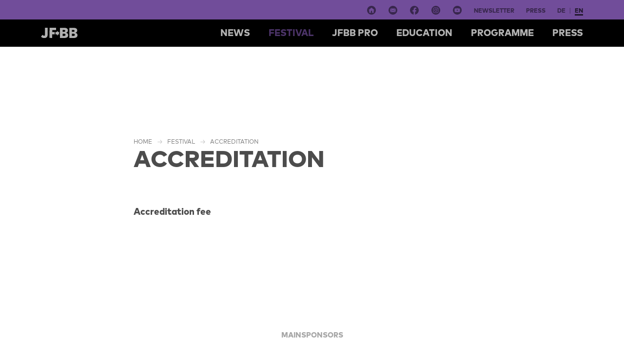

--- FILE ---
content_type: text/html; charset=UTF-8
request_url: https://jfbb.info/en/festival/accreditation
body_size: 5026
content:



<!doctype html>
<html lang="en">
<head>

<meta charset="utf-8">
<meta name="viewport" content="width=device-width, initial-scale=1, shrink-to-fit=no">
<title>JFBB J&uuml;disches Filmfestival Berlin Brandenburg | Accreditation</title>
<meta name="description" content="JFBB J&uuml;disches Filmfestival Berlin Brandenburg" /><meta name=”robots” content=”index, follow”>
<meta property=”og:type” content=”website” />
<meta property=”og:title” content=”JFBB J&uuml;disches Filmfestival Berlin Brandenburg | Accreditation” />
<meta property=”og:description” content=”JFBB J&uuml;disches Filmfestival Berlin Brandenburg” />
<meta property=”og:image” content=”” />
<meta property=”og:url” content=”https://jfbb.info/en/festival/accreditation” />

<title>JFBB J&uuml;disches Filmfestival Berlin Brandenburg | Accreditation</title>

<link href="https://cdn.jsdelivr.net/npm/bootstrap@5.1.3/dist/css/bootstrap.min.css" rel="stylesheet" integrity="sha384-1BmE4kWBq78iYhFldvKuhfTAU6auU8tT94WrHftjDbrCEXSU1oBoqyl2QvZ6jIW3" crossorigin="anonymous">
<link rel="stylesheet" href="https://jfbb.info/assets/css/mark.css"><link rel="stylesheet" href="https://jfbb.info/assets/css/main.css"><style>
.text a, .article-more, a.article-more, a.article-more-dark {border-bottom: 3px solid rgba(229,11,129,.35)}

.btn-primary, .btn-primary:focus {background-color: rgba(229,11,129,.7)}

.btn-secondary {background-color: rgba(113,77,154,.7); border:none;}
.btn-secondary:hover {background-color: rgba(113,77,154,1)}
.btn-secondary.active, .btn-secondary.active:hover {background-color: rgba(113,77,154,1)}

.text a:hover, .article-more:hover, a.article-more:hover, a.article-more-dark:hover {border-bottom: 3px solid rgba(229,11,129,1)}

.btn-primary:hover {background-color: rgba(229,11,129,1)}
.btn-primary.active, .btn-primary.active:hover {background-color: rgba(229,11,129,1)}

.form-check-input:checked {background-color: rgba(229,11,129,1);border-color: rgba(229,11,129,1);}

.form-control:focus {
border-color: rgba(229,11,129,1);
box-shadow: 0 0 0 .25rem rgba(229,11,129,.25);
}

.blog article h2 a, h1.movie_title {color: rgba(229,11,129,1);}

section.movies a h3, .programm section.section_movies .section_mother .movie h3.movie_title {color: rgba(229,11,129,1);}

section.home_programm {background-color: rgba(229,11,129,1);}

section.movies .preview_image div.date {background-color: rgba(229,11,129,.7)}

.toast {background-color: rgba(229,11,129,.8)}
.toast:hover {background-color: rgba(229,11,129,1)}

.toast .toast-header {background-color: rgba(113,77,154,.8)}

.toast a.article-more {border-bottom: 3px solid rgba(113,77,154,.35); color: rgba(113,77,154,.7)}
.toast a.article-more:hover {border-bottom: 3px solid rgba(113,77,154,1); color: rgba(113,77,154,1)}

.toast a h4 {color: rgba(113,77,154,.7)}
.toast a:hover h4 {color: rgba(113,77,154,1)}

.movie .logline {background-color: rgba(229,11,129,1)}

.text hr {color: rgba(229,11,129,1)}


main.home section.articles {background: linear-gradient(172deg, rgba(229,11,129,1) 33%, rgba(229,11,129,0) 85%);}
main.home section.programme {background: linear-gradient(360deg, rgba(229,11,129,1) 0%, rgba(229,11,129,0) 50%);}


main.movie .movie_wrapper {background: linear-gradient(130deg, rgba(229,11,129,1) 0%, rgba(229,11,129,0) 33%);}

main.programm {background: linear-gradient(210deg, rgba(229,11,129,.7) 25%, rgba(229,11,129,0) 50%);}
main.full_programm {background: none;}
main.full_programm .section_holder {background: linear-gradient(200deg, rgba(229,11,129,.7) 0%, rgba(229,11,129,0) 75%);}

.programm section.section_movies .section_mother .movie a h3 {color: rgba(229,11,129,1)}
.programm section.section_movies .section_mother .movie a:hover h3 {color: rgba(229,11,129,1)}

.movie .movie_holder .modal-header, .movie .movie_holder .modal-footer {background-color: rgba(229,11,129,1); border: none;}

main.movie .sidebar ul li.event {border-left: 8px solid rgba(229,11,129,.35);}
main.movie .sidebar ul li.event_past {border: none;}
main.movie .sidebar ul li.event_upcoming p span.upc {color: rgba(229,11,129,.7);}

main.full_programm .item {background: linear-gradient(0, rgba(229,11,129,.1) 0, rgba(229,11,129,.1) 100%), #fff;}

main.full_programm .submenu {background-color: rgba(229,11,129,.7)}


main.home section.programme a h3 {color: rgba(229,11,129,.7);}
main.home section.programme a:hover h3 {color: rgba(229,11,129,1);}


.award_icon {background-color: rgba(229,11,129,1)}


.accordion-button {background-color: rgba(229,11,129,.1)}
.accordion-button:hover {background-color: rgba(229,11,129,.5)}
.accordion-button:not(.collapsed) {background-color: rgba(229,11,129,.5)}

hr.get_high_col {background-color: rgba(229,11,129,1)}

.footer_newsletter {background-color: rgba(229,11,129,1)}

.topbar {background-color: rgba(113,77,154,1)}
.my-navi a:focus  {color: rgba(113,77,154,1);}
.my-navi a.active {color: rgba(113,77,154,.666);}


.vod_icon {background-color: rgba(229,11,129,1)}

.pms a .item {background-color: rgba(229,11,129,1)}


ul.categories li a {color:rgba(229,11,129,1)}

.home___main___wrapper .troublemaker {
	background-color: rgba(229,11,129,.75);
}

.home___main___wrapper .troublemaker:hover {
	background-color: rgba(229,11,129,1);
}

	<style>
		#mc_embed_signup div.mce_inline_error {
			background-color: rgba(229,11,129,1)!important;
			font-weight: normal!important;
			margin-top: .5rem!important;
			border-radius: 5px;
		}
		#mce-success-response {
			margin: 0 0 1em 0;
			padding: 5px 10px;
			background-color: rgba(88,255,103,1.00);
			font-weight: normal;
			z-index: 1;
			color: #fff;
			margin-top: .5rem!important;
			border-radius: 5px;
		}
	</style>
</head>
	
	
<body class="accreditation akkreditierung">

<header class="header" role="banner">
	<div class="fixed-top magic_topbar" id="topi">
	<div class="topbar">
	<div class="container">
		<ul>
			
			<li class="item"><a class="home" href="https://jfbb.info"><img src="https://jfbb.info/assets/images/home.svg" alt="Homepage Icon"></a></li>
			<li class="item"><a class="contact" href="https://jfbb.info/en/contact"><img src="https://jfbb.info/assets/images/mail.svg" alt="Mail Icon"></a></li>
			<li class="item"><a target="_blank" class="fb" href="https://www.facebook.com/jffberlin"><img src="https://jfbb.info/assets/images/facebook.svg" alt="Facebook Icon"></a>
			</li>
			<li class="item"><a target="_blank" class="insta" href="https://www.instagram.com/juedischesfilmfestival_bb"><img src="https://jfbb.info/assets/images/insta.svg" alt="Instagram Icon"></a>
			</li>
			
			<li class="item"><a target="_blank" class="yt" href="https://www.youtube.com/channel/UCZSA9iQ5weldb8cBpOKjXgg"><img src="https://jfbb.info/assets/images/yt.svg" alt="YouTube Icon"></a>
			</li>
			
			<li class="item d-none d-sm-inline"><a class="newsletter" href="https://jfbb.info/en/festival/newsletter">Newsletter</a></li>
      
            
            <li class="item d-none d-sm-inline"><a class="newsletter" href="https://jfbb.info/en/press">Press</a></li>
		        
			
									
									
			        <li class="language-item">
          <a class="language-link" href="https://jfbb.info/festival/accreditation">de</a> 
        </li> 
          <li class="language-item active">
          <a class="language-link active" href="https://jfbb.info/en/festival/accreditation">en</a> 
        </li> 
  		</ul>

	</div>
	</div>

</div>

<nav class="navbar navbar-expand-lg my-navi fixed-top" id="dynamic">
<div class="container">
<a class="navbar-brand" href="https://jfbb.info" id="logo">
<img src="https://jfbb.info/assets/images/logo_w.svg" alt="Logo JFBB" class="img-fluid d-block">
</a>
<button class="navbar-toggler" type="button" data-bs-toggle="collapse" data-bs-target="#mynavi" aria-controls="mynavi" aria-expanded="false" aria-label="Toggle navigation">
<span class="navbar-toggler-icon"></span>
</button>
<div class="collapse navbar-collapse" id="mynavi">
<ul class="navbar-nav ms-auto" id="navi">	
<li class="nav-item">
<a class="nav-link" href="https://jfbb.info/en/blog">NEWS</a>  
</li>	
<li class="nav-item dropdown active">
	<a class="nav-link dropdown-toggle active" href="#" id="nb_dd_Festival" role="button" data-bs-toggle="dropdown" aria-expanded="false">
		Festival	</a>
		<ul class="dropdown-menu" aria-labelledby="nb_dd_Festival">
			
					
			<li><a class="dropdown-item" href="https://jfbb.info/en/festival/about-jfbb">About JFBB</a></li>
						
			<li><a class="dropdown-item" href="https://jfbb.info/en/festival/programm-kollektiv">Programming Team</a></li>
						
			<li><a class="dropdown-item" href="https://jfbb.info/en/festival/preise">Awards</a></li>
						
			<li><a class="dropdown-item" href="https://jfbb.info/en/festival/jury">Jury</a></li>
						
			<li><a class="dropdown-item" href="https://jfbb.info/en/festival/kuratorium">Kuratorium (Board of Trustees)</a></li>
						
			<li><a class="dropdown-item" href="https://jfbb.info/en/festival/international-networks">International Networks</a></li>
						
			<li><a class="dropdown-item" href="https://jfbb.info/en/festival/artwork">Artwork</a></li>
						
			<li><a class="dropdown-item" href="https://jfbb.info/en/festival/reglement">Reglement</a></li>
						
			<li><a class="dropdown-item" href="https://jfbb.info/en/festival/sponsoren">Sponsors, partners &amp; supporters</a></li>
						
		</ul>
</li>	
<li class="nav-item dropdown">
	<a class="nav-link dropdown-toggle" href="#" id="nb_dd_Jfbb pro" role="button" data-bs-toggle="dropdown" aria-expanded="false">
		Jfbb pro	</a>
		<ul class="dropdown-menu" aria-labelledby="nb_dd_Jfbb pro">
			
					
			<li><a class="dropdown-item" href="https://jfbb.info/en/jfbb-pro/about">About JFBB pro</a></li>
						
		</ul>
</li>	
<li class="nav-item dropdown">
	<a class="nav-link dropdown-toggle" href="#" id="nb_dd_Education" role="button" data-bs-toggle="dropdown" aria-expanded="false">
		Education	</a>
		<ul class="dropdown-menu" aria-labelledby="nb_dd_Education">
			
					
			<li><a class="dropdown-item" href="https://jfbb.info/en/aktivitaeten/das-filmbildungsangebot-des-jfbb">film education</a></li>
						
			<li><a class="dropdown-item" href="https://jfbb.info/en/aktivitaeten/summer-school-juedischer-film">Summerschool</a></li>
						
		</ul>
</li>	
<li class="nav-item dropdown">
	<a class="nav-link dropdown-toggle" href="#" id="nb_dd_Programme" role="button" data-bs-toggle="dropdown" aria-expanded="false">
		Programme	</a>
		<ul class="dropdown-menu" aria-labelledby="nb_dd_Programme">
			
					
			<li><a class="dropdown-item" href="https://jfbb.info/en/programm/filme">All movies</a></li>
						
			<li><a class="dropdown-item" href="https://jfbb.info/en/programm/festivalmagazin-2024">Festivalmagazin 2025</a></li>
						
			<li><a class="dropdown-item" href="https://jfbb.info/en/programm/archiv">Archiv</a></li>
						
		</ul>
</li><li class="nav-item">
<a class="nav-link" href="https://jfbb.info/en/press">Press</a>  
</li></ul>
</div>
</div>
</nav></header>

  <main class="main default entryform" id="entryform" role="main">

    <header class="container mb-5">
		<div class="row justify-content-center">
			<div class="col-lg-8 col-md-10 col-sm-12 col-11">
				<nav class="breadcrumb" role="navigation">
  <ul>
    <li><a href="https://jfbb.info/en">Home</a></li><li><a href="https://jfbb.info/en/festival">Festival</a></li><li><a href="https://jfbb.info/en/festival/accreditation">Accreditation</a></li>  </ul>
</nav>      			<h1>Accreditation</h1>
			</div>
		</div>
	</header>

    </div>


 <div class="container">
		<div class="row justify-content-center">
			<div class="col-lg-8 col-md-10 col-sm-12 col-11">
				<div class="text">
					<p><strong>Accreditation fee</strong></p>				</div>
			</div>
	 </div>
</div>
  </main>


<section class="sponsors pt-5">
	<div class="container">
		<div class="row justify-content-center">
			<p class="text-center mb-0 f_b text_sm uppercase soft py-3">mainsponsors</p>
							<div class="col-lg-2 col-md-3 col-4">
										<a href="https://www.medienboard.de/" target="_blank" title="Medienboard Berlin-Brandenburg website">
						<div class="sponsor-wrapper" style="background-image: url(https://jfbb.info/thumbs/festival/sponsoren/neu-mbb-logo_unterzeilen_rose_rgb-1039x744-q80.jpg)">
						</div>
					</a>
									</div>
							<div class="col-lg-2 col-md-3 col-4">
										<a href="https://www.bundesregierung.de/breg-de/bundesregierung/bundeskanzleramt/staatsministerin-fuer-kultur-und-medien" target="_blank" title="BKM website">
						<div class="sponsor-wrapper" style="background-image: url(https://jfbb.info/content/2-festival/9-sponsoren/bkm_de_v2__web_farbig.svg)">
						</div>
					</a>
									</div>
							<div class="col-lg-2 col-md-3 col-4">
										<a href="https://www.potsdam.de/" target="_blank" title="Stadt Potsdam website">
						<div class="sponsor-wrapper" style="background-image: url(https://jfbb.info/thumbs/festival/sponsoren/jfbb_mainsponsor_-02-2084x2084-q80.png)">
						</div>
					</a>
									</div>
					</div>
	</div>
</section>

<a class="footer_newsletter_a" href="https://jfbb.info/en/festival/sponsoren">
<div class="footer_newsletter">
	<div class="container">
		<div class="row justify-content-center">
			
			<div class="col-auto p-3 f_mark_b text-center">
				
					<p class="mb-0">
										Applause for all JFBB supporters										</p>
				
			</div>
			
		</div>
	</div>
</div>
</a>



<footer class="footer" role="contentinfo">
	<div class="container">
		<div class="row justify-content-center">
		<div class="col-lg-10 col-md-12 col-11">
		<div class="row justify-content-center align-items-center">
			<div class="col-lg-2 col-md-4 col-6 logo">
				<img src="https://jfbb.info/assets/images/logo_w.svg" alt="Logo JFBB" class="img-fluid d-block">
			</div>
			
			<div class="col-lg-5 col-md-4 menu">
			
				<ul>
									<li><a href="https://jfbb.info/en/contact">Contact</a></li>
									<li><a href="https://jfbb.info/en/imprint">Imprint</a></li>
									<li><a href="https://jfbb.info/en/privacy-policy">Privacy</a></li>
									
					
					
										<li><a href="https://jfbb.info/en/press">Press</a></li>
									</ul>
				
			</div>
			
			<div class="col-lg-5 col-md-4 order-md-first pp">
				<a target="_blank" href="http://www.jfbb.info"><span>Organizer</span> JFBB UG</a>
				<p>© 1995–2026</p>
			</div>
		</div>
		</div>
		</div>
	</div>
</footer>

<div class="footer_social_media">
	<div class="container">
		<div class="row justify-content-center">
			<div class="col-auto p-3 text-center">
				<ul>
					<li class="item"><a class="contact" href="https://jfbb.info/en/contact"><img src="https://jfbb.info/assets/images/mail.svg" alt="Mail Icon"></a></li>
					<li class="item"><a target="_blank" class="fb" href="https://www.facebook.com/jffberlin"><img src="https://jfbb.info/assets/images/facebook.svg" alt="Facebook Icon"></a>
					</li>
					<li class="item"><a target="_blank" class="insta" href="https://www.instagram.com/berlin.jewish.film.festival/"><img src="https://jfbb.info/assets/images/insta.svg" alt="Instagram Icon"></a>
					</li>

					<li class="item"><a target="_blank" class="yt" href="https://www.youtube.com/channel/UCZSA9iQ5weldb8cBpOKjXgg"><img src="https://jfbb.info/assets/images/yt.svg" alt="YouTube Icon"></a>
					</li>
				</ul>
			</div>
		</div>
	</div>
</div>

<script src="https://cdn.jsdelivr.net/npm/bootstrap@5.1.3/dist/js/bootstrap.bundle.min.js" integrity="sha384-ka7Sk0Gln4gmtz2MlQnikT1wXgYsOg+OMhuP+IlRH9sENBO0LRn5q+8nbTov4+1p" crossorigin="anonymous"></script>
<script src="https://code.jquery.com/jquery-3.6.0.min.js" integrity="sha256-/xUj+3OJU5yExlq6GSYGSHk7tPXikynS7ogEvDej/m4=" crossorigin="anonymous"></script>
<script src="https://partners.goout.net/de-other/jfbbinfo.js"></script>

<script>

	// Select all links with hashes
$('a[href*="#"]')
  // Remove links that don't actually link to anything
  .not('[href="#"]')
  .not('[href="#0"]')
  .click(function(event) {
    // On-page links
    if (
      location.pathname.replace(/^\//, '') == this.pathname.replace(/^\//, '') 
      && 
      location.hostname == this.hostname
    ) {
      // Figure out element to scroll to
      var target = $(this.hash);
      target = target.length ? target : $('[name=' + this.hash.slice(1) + ']');
      // Does a scroll target exist?
      if (target.length) {
        // Only prevent default if animation is actually gonna happen
        event.preventDefault();
        $('html, body').animate({
          scrollTop: target.offset().top
        }, 1000, function() {
          // Callback after animation
          // Must change focus!
          var $target = $(target);
          $target.focus();
          if ($target.is(":focus")) { // Checking if the target was focused
            return false;
          } else {
            $target.attr('tabindex','-1'); // Adding tabindex for elements not focusable
            $target.focus(); // Set focus again
          };
        });
      }
    }
  });

</script>

<script>
	$(window).scroll(function() {
   if ($(this).scrollTop() > 70){
      $('#dynamic').addClass("magic");
   } else {
      $('#dynamic').removeClass("magic");
   }
});
</script>

<script>
	$(window).scroll(function() {
   if ($(this).scrollTop() > 70){
      $('#dynamic').addClass("magic");
   } else {
      $('#dynamic').removeClass("magic");
   }
});
</script>

<script>
	$(window).scroll(function() {
   if ($(this).scrollTop() > 70){
      $('#topi').addClass("magic_topi");
   } else {
      $('#topi').removeClass("magic_topi");
   }
});
</script>

<script>
	$(window).scroll(function() {
   if ($(this).scrollTop() > 375){
      $('#dynamic-sb').addClass("magic");
   } else {
      $('#dynamic-sb').removeClass("magic");
   }
});
</script>




<script>
    $(document).ready(function() {
        $(".toast").toast('show');
    });
</script>
</body>
</html>

--- FILE ---
content_type: text/css
request_url: https://jfbb.info/assets/css/main.css
body_size: 48828
content:
@charset "UTF-8";




/* ####################################################### GENERELL ####################################################### */


html, body {
	font-family: "FFMarkW1GBook";
	font-style: normal;
	font-weight: normal;
	 font-size: 19px;
  line-height: 27px;
  vertical-align: baseline;
  text-rendering: optimizeSpeed;
  -moz-osx-font-smoothing: grayscale;
  -webkit-font-smoothing: antialiased;
  -webkit-tap-highlight-color: transparent;
	color: rgba(0,0,0,0.7);
}

figure.xs img, figure.sm img, figure.md img {width: 100%; height: auto}

#background_video {
  width: 100%;
  height: 85vh;
  object-fit: contain;
}

.f_mark {
	font-family: "FFMarkW1GBook";
	font-style: normal;
	font-weight: normal;
}

.f_b {
	font-family: "FFMarkW1GHeavy";
	font-style: normal;
	font-weight: normal;
}

main.default {
	padding-bottom: 7rem;
	padding-top: 15rem;
}


h1, h2, h3, h4, h5, h6, .topbar a, section.home .intro, p.section-heading, footer a, .my-navi ul li a, p.leading, .blog article a.article-more, .article-more,.featured_text, .toast .btn, strong, .f_mark_b, span.f_mark_b  {
	font-family: "FFMarkW1GHeavy";
}

section.featured_blog_section h5 {
	font-size: 16px;
	line-height: 18px;
	text-transform: none;
}

section.featured_blog_section p.text_sm {
	font-size: 13px;
	line-height: 18px;
}


h1, h2, h3 {
	text-transform: uppercase;
}

h1 span, h2 span, h3 span {
	font-family: "FFMarkW1GBook";
	font-style: normal;
	font-weight: normal;
	color: rgba(0,0,0,0.35);
}

.coverimage img {
	border-radius: 2px;
}

.text-mid, .text-mid p, p.text-mid, p .text-mid {
	font-size: 15px;
	line-height: 23px;
}

.intro_text, .intro_text p, p.intro_text {
	font-size: 25px;
	line-height: 1.2;
	color: rgba(0,0,0,0.5);
}

main.movie .intro_text, main.movie .intro_text p, main.movie p.intro_text {
		 font-size: 19px;
  line-height: 27px;
	color: rgba(0,0,0,0.7);
	font-family: "FFMarkW1GHeavy";
}

.text_sm, .text_sm p, p.text_sm {
	font-size: 15px;
	line-height: 23px
}

.text_mini, .text_mini p, p.text_mini {
	font-size: 13px;
	line-height: 13px
}

.uppercase {text-transform: uppercase;}
.soft {color: rgba(0,0,0,0.5)}

.text a {
	color: rgba(0,0,0,0.7);
	text-decoration: none;
	-webkit-transition: all 0.7s cubic-bezier(0.25, 0.1, 0.25, 1);
    transition: all 0.7s cubic-bezier(0.25, 0.1, 0.25, 1);
}

.text figure img {
	width: 100%;
	height: auto;
	display: block;
}

.text figure  {
	margin-top: 27px;
	margin-bottom: 27px;
	margin-left: auto;
	margin-right: auto;
}

.text a:hover {
	color: rgba(0,0,0,1);
	text-decoration: none;
}

.btn-primary {
	border: none;
}

p.leading {
	text-transform: uppercase;
	color: rgba(0,0,0,0.5);
}

.maginal, .form-check-label, .form-label {
	font-size: 15px;
	line-height: 1;
}

.soft {
	color: rgba(0,0,0,0.35);
}

nav.breadcrumb {
	line-height: 1;
	margin-bottom: 0;
	text-transform: uppercase;
	font-size: 12px;
}

nav.breadcrumb ul {
	margin: 0;
	padding: 0;
	list-style: none;
}

nav.breadcrumb ul li {
	display: inline;
}


nav.breadcrumb ul li:not(:last-child):after {
	content:"→";
	margin: 0 .5rem;
	font-size: 12px;
	color: rgba(0,0,0,.25);
}

nav.breadcrumb ul li a {
	color: rgba(0,0,0,.5);
	text-decoration: none;
	-webkit-transition: all 0.7s cubic-bezier(0.25, 0.1, 0.25, 1);
    transition: all 0.7s cubic-bezier(0.25, 0.1, 0.25, 1);
}

nav.breadcrumb ul li a:hover {
	color: rgba(0,0,0,.7);
}


.break {
  word-wrap: break-word;
  -webkit-hyphens: auto;
   -moz-hyphens: auto;
	-ms-hyphens: auto;
        hyphens: auto;
}


.pms a {
	color: rgba(255,255,255,0.85);
	text-decoration: none;
	-webkit-transition: all 0.7s cubic-bezier(0.25, 0.1, 0.25, 1);
    transition: all 0.7s cubic-bezier(0.25, 0.1, 0.25, 1);
}

.pms a:hover {
	color: rgba(255,255,255,1);

}

.pms p.heading {
	font-size: 23px;

}

.pms .mytext p {
	margin-bottom: 0;

}

.pms .item {
	position: relative;
}


main.article .modal-header, main.article .modal-footer, main.default .modal-header, main.default .modal-footer, main.home .modal-header, main.home .modal-footer  {
	border: none;
}

main.article .modal-body, main.default .modal-body, main.home .modal-body  {
	padding: 0 1rem;
}

.home___main___wrapper {
	position: relative;
}

.home___main___wrapper .troublemaker {
	padding: 1.5rem;
	font-size: 1.5rem;
	text-align: center;
	-webkit-transition: all 0.3s cubic-bezier(0.25, 0.1, 0.25, 1);
	transition: all 0.3s cubic-bezier(0.25, 0.1, 0.25, 1);
}

.home___main___wrapper .troublemaker a {
text-decoration: none;
color: #fff;
}

/* ####################################################### MAIN MENU ####################################################### */




.dropdown-toggle::after {
display: none;
}

.topbar {
	padding: .5rem 0;
	text-align: right;
	-webkit-backdrop-filter: saturate(180%) blur(20px);
	backdrop-filter: saturate(180%) blur(20px);
	line-height: 1;
	text-transform: uppercase;
}

.topbar ul {
	list-style: none;
	margin: 0;
	padding: 0;
}

.topbar ul li {
	display: inline;
}

.topbar ul li a.newsletter, .topbar ul li a.entryform, .topbar ul li a.language-link   {
	color: rgba(0,0,0,.5);
	text-decoration: none;
	 -webkit-transition: color 0.3s cubic-bezier(0.25, 0.1, 0.25, 1);
  transition: color 0.3s cubic-bezier(0.25, 0.1, 0.25, 1);
	font-size: 12px;
	line-height: 1;
	margin: 0;
	padding: 0;
}

.topbar ul li.language-item:not(:last-child):after {
	font-size: 13px;
	content:" |";
	 margin-right: .1rem;
	 margin-left: .1rem;
	 	opacity: .5;
	-ms-filter: "progid:DXImageTransform.Microsoft.Alpha(Opacity=50)";
    filter: alpha(opacity=50);
    -moz-opacity: .5;
    -khtml-opacity: .5;
}

.topbar ul li.language-item a.active {
	border-bottom: 3px solid rgba(0,0,0,0.7);
	color: rgba(0,0,0,.7);
}

.topbar ul li.language-item a.active:hover {
	border-bottom: 3px solid rgba(0,0,0,1);
	color: rgba(0,0,0,1);
}

.topbar ul li a.newsletter:hover, .topbar ul li a.entryform:hover, .topbar ul li.language-item a:hover {
	color: rgba(0,0,0,1)
}

.topbar ul li.item a {
	padding-right: .35rem;
}

.topbar img {
	width: 20px;
	height: auto;
	 opacity: .5;
  -ms-filter: "progid:DXImageTransform.Microsoft.Alpha(Opacity=50)";
  filter: alpha(opacity=50);
  -moz-opacity: .5;
  -khtml-opacity: .5;
  -webkit-transition: opacity 0.3s cubic-bezier(0.25, 0.1, 0.25, 1);
  transition: opacity 0.3s cubic-bezier(0.25, 0.1, 0.25, 1);
}

.topbar img:hover {
  opacity: 1;
  -ms-filter: "progid:DXImageTransform.Microsoft.Alpha(Opacity=100)";
  filter: alpha(opacity=100);
  -moz-opacity: 1;
  -khtml-opacity: 1;
}


.my-navi a {
	color: rgba(255,255,255,0.7);
	text-transform: uppercase;
	outline: none;
}

.my-navi a:hover, .my-navi li.active a:hover  {
	color: rgba(255,255,255,1);
}

ul.lang-switch {

}

ul.lang-switch li {
}





body.home header .my-navi {
}

header .my-navi {
	background-color: rgba(0,0,0,1);
	top: 40px;
	padding: .25rem 0;
	-webkit-transition: padding 0.7s cubic-bezier(0.25, 0.1, 0.25, 1), background-color 4s cubic-bezier(0.25, 0.1, 0.25, 1), top 0.7s cubic-bezier(0.25, 0.1, 0.25, 1);
    transition: padding 0.7s cubic-bezier(0.25, 0.1, 0.25, 1), background-color 4s cubic-bezier(0.25, 0.1, 0.25, 1), top 0.7s cubic-bezier(0.25, 0.1, 0.25, 1);
}

body.home header .my-navi, body.movie header .my-navi, body.article header .my-navi {
	background-color: rgba(0,0,0,0.7);
	-webkit-backdrop-filter: saturate(180%) blur(20px);
	backdrop-filter: saturate(180%) blur(20px);
}




header .navbar-brand img {
	width: 75px;
	height: auto;
	-webkit-transition: all 0.7s cubic-bezier(0.25, 0.1, 0.25, 1);
    transition: all 0.7s cubic-bezier(0.25, 0.1, 0.25, 1);
	 opacity: .7;
  -ms-filter: "progid:DXImageTransform.Microsoft.Alpha(Opacity=70)";
  filter: alpha(opacity=70);
  -moz-opacity: .7;
  -khtml-opacity: .7;
}

header .navbar-brand:hover img {
	 opacity: 1;
  -ms-filter: "progid:DXImageTransform.Microsoft.Alpha(Opacity=100)";
  filter: alpha(opacity=100);
  -moz-opacity: 1;
  -khtml-opacity: 1;
}

ul.navbar-nav {
	padding-top: 5vh;
	padding-bottom: 3vh;
}

header .magic {
	padding: 0;
	top: 0;
}

header .magic .topbar {
	top: -32px;
}

header .magic .navbar-brand img {
	width: 60px;
	height: auto;
}

header .magic-col {
	background-color: rgba(0,0,0,1);
	-webkit-transition: background-color 3s cubic-bezier(0.25, 0.1, 0.25, 1);
    transition: background-color 3s cubic-bezier(0.25, 0.1, 0.25, 1);
}

header .magic_topi {
	opacity: 0;
	-ms-filter: "progid:DXImageTransform.Microsoft.Alpha(Opacity=0)";
    filter: alpha(opacity=0);
    -moz-opacity: 0;
    -khtml-opacity: 0;
	-webkit-transition: opacity 1.5s cubic-bezier(0.25, 0.1, 0.25, 1);
    transition: opacity 1.5s cubic-bezier(0.25, 0.1, 0.25, 1);
}


.navbar-toggler-icon {
  background-image: url("data:image/svg+xml,%3csvg xmlns='http://www.w3.org/2000/svg' width='30' height='30' viewBox='0 0 30 30'%3e%3cpath stroke='rgba(255, 255, 255, 1)' stroke-linecap='round' stroke-miterlimit='10' stroke-width='2' d='M4 7h22M4 15h22M4 23h22'/%3e%3c/svg%3e");
	-webkit-tap-highlight-color: transparent;
	opacity: .70;
	-ms-filter: "progid:DXImageTransform.Microsoft.Alpha(Opacity=70)";
    filter: alpha(opacity=7);
    -moz-opacity: 0.7;
    -khtml-opacity: 0.7;
	-webkit-transition: opacity 0.3s cubic-bezier(0.25, 0.1, 0.25, 1);
    transition: opacity 0.3s cubic-bezier(0.25, 0.1, 0.25, 1);
}

.navbar-toggler-icon:hover {
	opacity: 1;
	-ms-filter: "progid:DXImageTransform.Microsoft.Alpha(Opacity=100)";
    filter: alpha(opacity=100);
    -moz-opacity: 1;
    -khtml-opacity: 1;
}

header .my-navi .dropdown-menu {
	background-color: rgba(0,0,0,0);
	border: none;

}

header .my-navi .dropdown-menu li:last-child {
	border-bottom: none;
}

header .my-navi .dropdown-menu li a:hover {
	background-color: rgba(0,0,0,0);
}

header .my-navi .dropdown-menu li a {
	font-size: 15px;
}

header .my-navi .dropdown-menu li a.active {
	background-color: rgba(0,0,0,0);
}



/* ####################################################### HOMEPAGE ####################################################### */

.toaster {
	position: relative;
}

.toast_entry {
	position: fixed;
	right: 2rem;
	bottom: 2rem;
}

.toast {
width: 350px;
max-width: 100%;
font-size: .875rem;
border: none;
box-shadow: 0 .5rem 1rem rgba(0,0,0,.35);
border-radius: 2px;
-webkit-transition: background-color 0.7s cubic-bezier(0.25, 0.1, 0.25, 1);
transition: background-color 0.7s cubic-bezier(0.25, 0.1, 0.25, 1);
}


.toast .toast-header {
	color: rgba(255,255,255,.7);
	text-transform: uppercase;
	font-size: 13px;
	line-height: 1;
	border: none;
	border-top-left-radius: 2px;
	border-top-right-radius: 2px;
	padding: 1rem;
}

.toast a.article-more, .toast a h4, .toast a {
	-webkit-transition: all 0.7s cubic-bezier(0.25, 0.1, 0.25, 1);
	transition: all 0.7s cubic-bezier(0.25, 0.1, 0.25, 1);
	text-decoration: none;
}

.toast h4 {
	line-height: 1;
	margin-bottom: 0;
	text-transform: uppercase;
}

.toast .toast-body {
	padding: 1rem;
}

section.home-welcome-wrapper {
	position: relative;
	height: 105vh;
	width: 100%;
}

.home-welcome {
	top: 0;
	left:0;
	right: 0;
	position: absolute;
	width: 100%;
	height: 105vh;
	background-size: cover;
	background-repeat: no-repeat;
	background-position: top center;
}



.home-welcome .date {
	position: absolute;
	top: 0;
	left: 2rem;
	right: 2rem;
	bottom: 0;
	background-image: url("../images/header/date.png");
	background-size: 90% auto;
	background-repeat: no-repeat;
	background-position: center center;
}





h1.section-title {
	font-family: "FFMarkW1GBook";
	font-style: normal;
	font-weight: normal;
	font-size: 22px;
  	line-height: 1;
	letter-spacing: .5rem;
	text-transform: uppercase;
}

p.section-heading {
	text-transform: uppercase;
	font-size: 66px;
	line-height: .9;
}

header.section-header {
	margin-bottom: 3.5rem;
}


section.home_section {
	padding-top: 7rem;
}



main.home section.articles article.article {
	position: relative;
	background-color: #fff;
	border-radius: 2px;
}

main.home section.articles article.article .date {
	color: rgba(0,0,0,0.7);
}

main.home section.articles .card {
	border: 1px solid #fff;
}

main.home section.articles article.article .card-footer {
	background-color: #fff;
}

.links a.article-more-dark {
	text-decoration: none;
	border-bottom: 3px solid rgba(0,0,0,0.35);
	font-size: 19px;
	line-height: 2;
}

.links a.article-more-dark:hover {
	text-decoration: none;
	border-bottom: 3px solid rgba(0,0,0,0.7);
}

.links .a-holder:before {
	content:"→";
	margin: 0 .2rem;
	font-size: 15px;
	color: rgba(0,0,0,.6);
}


main.home section.articles .article_first  {
	color: #fff;
	height: 450px;
	background-size: cover;
	background-repeat: no-repeat;
	background-position: center center;
	position: relative;
	display: flex;
  justify-content: flex-end;
  flex-direction: column;
}

main.home section.articles .article_first p.date {
	color: #fff;
}

















/* ####################################################### BLOG & ARTICLE ####################################################### */

article.first, article.second, article.third {
	background-size: cover;
	background-repeat: no-repeat;
	background-position: center center;
	color: #fff;
	position: relative;
}

article.first .article_inner {
	height: 75vh;
	padding: 2rem;
	display: flex;
  justify-content: flex-end;
  flex-direction: column;
}

article.second .article_inner {
	height: 60vh;
	padding: 2rem;
	display: flex;
  justify-content: flex-end;
  flex-direction: column;
}

article.third .article_inner {
	height: 60vh;
	padding: 2rem;
	display: flex;
  justify-content: flex-end;
  flex-direction: column;
}

article a {
	text-decoration: none;
}

article h2 {
	text-transform: uppercase;
	margin-bottom: .5rem;
	line-height: 1;
}

article p.date {
	margin-bottom: .5rem;
	letter-spacing: .333rem;
	text-transform: uppercase;
	font-size: 10px;
	line-height: 1;
	color: rgba(255,255,255,.7);
}

article a.article-more, .article-more, a.article-more {
	color: rgba(255,255,255,0.5);
	text-transform: uppercase;
}

article a.article-more:hover, .article-more, a.article-more:hover  {
	color: rgba(255,255,255,1);
}

article a.article-more-dark, .article-more, a.article-more-dark {
	color: rgba(0,0,0,0.5);
	-webkit-transition: all 0.7s cubic-bezier(0.25, 0.1, 0.25, 1);
transition: all 0.7s cubic-bezier(0.25, 0.1, 0.25, 1);
}

article a.article-more-dark:hover, .article-more-dark, a.article-more-dark:hover  {
	color: rgba(0,0,0,1);
}

article a.article-more-mini, .article-more-mini, a.article-more-mini {
	font-size: 15px;
}



/* ####################################################### PROGRAMM ####################################################### */

main.full_programm .submenu {
	padding: 2rem 0;
	top: 46px;
	line-height: 1;
	-webkit-transition: padding 0.7s cubic-bezier(0.25, 0.1, 0.25, 1);
    transition: padding 0.7s cubic-bezier(0.25, 0.1, 0.25, 1);
	-webkit-backdrop-filter: saturate(180%) blur(20px);
	backdrop-filter: saturate(180%) blur(20px);
}

main.full_programm div.magic {
	padding: .825rem 0;
}

main.full_programm .submenu a {
	text-decoration: none;
	color: rgba(0,0,0,0.5);
	-webkit-transition: color 0.7s cubic-bezier(0.25, 0.1, 0.25, 1);
    transition: color 0.7s cubic-bezier(0.25, 0.1, 0.25, 1);
}

main.full_programm .submenu a:hover {
	color: rgba(0,0,0,1);
}


main.full_programm .item {
	background-color: #fff;
	border-top-right-radius: 2px;
	border-bottom-right-radius: 2px;
	position: relative;
	line-height: 1.3;
	padding: 1.5rem;
}

main.full_programm .image {
	background-size: cover;
	background-repeat: no-repeat;
	background-position: center center;
	border-top-left-radius: 2px;
	border-bottom-left-radius: 2px;

}


main.full_programm .item hr {
	margin-top: .5rem;
	margin-bottom: .5rem;
}


main.full_programm .item a  {
	text-decoration: none;
	display: block;
}

main.full_programm a h3  {
	font-size: 22px;
	color: rgba(0,0,0,0.7);
	margin-bottom: 0;
	-webkit-transition: color 0.7s cubic-bezier(0.25, 0.1, 0.25, 1);
    transition: color 0.7s cubic-bezier(0.25, 0.1, 0.25, 1);

}

main.full_programm a:hover h3  {
	color: rgba(0,0,0,1);
}

main.full_programm h2.date  {
	font-size: 33px;
	color: rgba(0,0,0,0.5);
}

main.full_programm a .link_icon_dark {
opacity: .5;
	-ms-filter: "progid:DXImageTransform.Microsoft.Alpha(Opacity=50)";
    filter: alpha(opacity=50);
    -moz-opacity: .5;
    -khtml-opacity: .5;
-webkit-transition: opacity 0.7s cubic-bezier(0.25, 0.1, 0.25, 1);
    transition: opacity 0.7s cubic-bezier(0.25, 0.1, 0.25, 1);
}

main.full_programm a:hover .link_icon_dark {
opacity: 1;
	-ms-filter: "progid:DXImageTransform.Microsoft.Alpha(Opacity=100)";
    filter: alpha(opacity=100);
    -moz-opacity: 1;
    -khtml-opacity: 1;
}

main.full_programm span.ort:before,
main.full_programm h2.date:before,
main.full_programm span.time:before {
	  content: "";
  background-size: 100% 100%;
  display: inline-block;
  position: relative;
 opacity: .35;
	-ms-filter: "progid:DXImageTransform.Microsoft.Alpha(Opacity=35)";
    filter: alpha(opacity=35);
    -moz-opacity: .35;
    -khtml-opacity: .35;
}

main.full_programm span.ort:before {
	background-image: url("../images/club_dark.svg");
	height: 12px;
	width: 12px;
	margin-right: 4px;
	top: 1px;
}

main.full_programm h2.date:before {
	background-image: url("../images/date_dark.svg");
	height: 22px;
	width: 22px;
	margin-right: .5rem;
	top: 1px;
}

main.full_programm span.time:before {
	background-image: url("../images/clock_dark.svg");
	height: 12px;
	width: 12px;
	margin-right: 4px;
	top: 1px;
}










/* ####################################################### Home PROGRAMM ####################################################### */


main.home section.programme {
	font-size: 15px;
	line-height: 1.1;
}


main.home section.programme h2 {
	font-size: 15px;
	line-height: 1.1;
	margin: 0;
	padding: 0;
}


main.home section.programme a h3 {
	font-size: 17px;
	line-height: 1.1;
	margin: 0;
	padding: 0;
	-webkit-transition: color 0.7s cubic-bezier(0.25, 0.1, 0.25, 1);
    transition: color 0.7s cubic-bezier(0.25, 0.1, 0.25, 1);

}


main.home section.programme .movie .item {
	border-radius: 2px;
	padding: .5rem;
	position: relative;
	min-height: 200px;
	display: flex;
	justify-content: flex-end;
	flex-direction: column;
	background-size: cover;
	background-repeat: no-repeat;
	background-position: center center;
}

main.home section.programme .movie .item {
	border-radius: 2px;
	padding: 1rem;
}

main.home section.programme .movie a {
	text-decoration: none;
	color: rgba(255,255,255,.85);
	-webkit-transition: color 0.7s cubic-bezier(0.25, 0.1, 0.25, 1);
    transition: color 0.7s cubic-bezier(0.25, 0.1, 0.25, 1);
}

main.home section.programme .movie a:hover {
	color: rgba(255,255,255,1);
}

main.home section.programme .movie p.sektion {
	font-size: 11px;
	line-height: 1.1;
	text-transform: uppercase;

}

main.home section.programme .movie p.metadata {
	line-height: 1.1;
	font-size: 11px;
}

main.home section.programme .movie .item span.ort:before,
main.home section.programme .movie .item span.date:before,
main.home section.programme .movie .item span.time:before {
	 opacity: .5;
	-ms-filter: "progid:DXImageTransform.Microsoft.Alpha(Opacity=50)";
    filter: alpha(opacity=50);
    -moz-opacity: .5;
    -khtml-opacity: .5;
}

main.home section.programme .movie a .link_icon_dark {
	 opacity: .35;
	-ms-filter: "progid:DXImageTransform.Microsoft.Alpha(Opacity=35)";
    filter: alpha(opacity=35);
    -moz-opacity: .35;
    -khtml-opacity: .35;
	-webkit-transition: opacity 0.7s cubic-bezier(0.25, 0.1, 0.25, 1);
    transition: opacity 0.7s cubic-bezier(0.25, 0.1, 0.25, 1);
}

main.home section.programme .movie a:hover .link_icon_dark {
	 opacity: 1;
	-ms-filter: "progid:DXImageTransform.Microsoft.Alpha(Opacity=100)";
    filter: alpha(opacity=100);
    -moz-opacity: 1;
    -khtml-opacity: 1;
}

main.home section.programme .movie .item span.ort:before {
	background-image: url("../images/club.svg");
}

main.home section.programme .movie .item span.date:before {
	background-image: url("../images/date.svg");
}

main.home section.programme .movie .item span.time:before {
	background-image: url("../images/clock.svg");
}


span.vod_dark:before {
	  content: "";
  background-size: 100% 100%;
  display: inline-block;
  height: 15px;
  width: 15px;
  margin-right: 4px;
  top: 3px;
  position: relative;
	background-image: url("../images/vod_dark.svg");
	opacity: .33;
	-ms-filter: "progid:DXImageTransform.Microsoft.Alpha(Opacity=50)";
    filter: alpha(opacity=33);
    -moz-opacity: .33;
    -khtml-opacity: .33;
}



main.home section.programme .movie .item .link_icon {
	 position: absolute;
	 top: 1rem;
	 right: 1rem;
	 width: .6rem;
	height: .6rem;
	 background-size: .6rem auto;

}








 section.movies .sektion {
	padding-bottom: 4rem;
}

 section.movies h2 {
	font-size: 30px;
	line-height: 1;
}

 section.movies a {
	text-decoration: none;
	color: rgba(255,255,255,.7);
	-webkit-transition: all 0.7s cubic-bezier(0.25, 0.1, 0.25, 1);
    transition: all 0.7s cubic-bezier(0.25, 0.1, 0.25, 1);
}

 section.movies a:hover {
	text-decoration: none;
	color: rgba(255,255,255,1);
}

 section.movies h3 {
	font-size: 19px;
	line-height: 1.1;
}


 section.movies .preview_image {
	width: 100%;
	height: 300px;
	background-size: cover;
	background-repeat: no-repeat;
	background-position: center center;
	position: relative;
	border-radius: 2px;
	background-color: rgba(0,0,0,0.7);
}


 section.movies .movie {
	margin-bottom: 3rem;
}

 section.movies .preview_image .date_wrapper {
	padding-left:.7rem;
	padding-right: .7rem;
	position: absolute;
	left: 0;
	right: 0;
	width: 100%;
	top: -1.5rem;

}

 section.movies .preview_image div.date {
	padding:.7rem;
	-webkit-backdrop-filter: saturate(180%) blur(20px);
	backdrop-filter: saturate(180%) blur(20px);

}

 section.movies .preview_image .title {
  position: absolute;
	bottom: 0;
	left: 0;
	right: 0;
	padding: .7rem;
}


 section.movies .preview_image .date p {
  font-size: 15px;
	line-height: 1.2;
	color: rgba(255,255,255,1);
}

 section.movies .preview_image p.ort:before,  section.movies .preview_image span.date:before,  section.movies .preview_image span.time:before,
.home_programm .data p span.ort:before, .home_programm .data p span.date:before, .home_programm .data p span.time:before,
main.movie .sidebar p span.ort:before, main.movie .sidebar p span.date:before, main.movie .sidebar p span.time:before,
main.home section.programme .movie .item span.ort:before, main.home section.programme .movie .item span.time:before, main.home section.programme .movie .item span.date:before {
  content: "";
  background-size: 100% 100%;
  display: inline-block;
  height: 12px;
  width: 12px;
  margin-right: 4px;
  top: 1px;
  position: relative;
}

 section.movies .preview_image p.ort:before, .home_programm .data span.ort:before {
	background-image: url("../images/club.svg");
}

 section.movies .preview_image span.date:before, .home_programm .data p span.date:before {
	background-image: url("../images/date.svg");
}

 section.movies .preview_image span.time:before, .home_programm .data p span.time:before{
	background-image: url("../images/clock.svg");
}



section.movies .carousel .preview_image {
	width: 100%;
	height: 400px;
	background-size: cover;
	background-repeat: no-repeat;
	background-position: center center;
	position: relative;
	background-color: rgba(0,0,0,0.7);
}


.home_programm .carousel-control-next, .home_programm .carousel-control-prev {
position: relative;
z-index: 1;
display: block;
color: #fff;
text-align: center;
background: 0 0;
border: 0;
opacity: .3;
background-color: rgba(0,0,0,1);
width: auto;
	padding: .5rem;
height: 250px;
	border-radius: 2px;
		-webkit-transition: all 0.7s cubic-bezier(0.25, 0.1, 0.25, 1);
    transition: all 0.7s cubic-bezier(0.25, 0.1, 0.25, 1);
}
.home_programm .carousel-control-next:hover , .home_programm .carousel-control-prev:hover {
background-color: rgba(0,0,0,.7);
	opacity: 1;
}

.home_programm .carousel-control-next-icon, .home_programm .carousel-control-prev-icon {
display: inline-block;
width: 1rem;
height: 1rem;
background-repeat: no-repeat;
background-position: 50%;
background-size: 100% 100%;
}


.home_programm .data {
	position: absolute;
	bottom: 0;
	left: 0;
	right: 0;
	padding: .5rem;
}


.home_programm .metadata {
	font-size: 14px;
	line-height: 21px;
}








.programm section.section_movies .section_mother:not(:last-child) {
	padding-bottom: 2rem;
}

.programm section.section_movies .section_mother .movie a, .programm section.section_movies .section_mother .movie a ul li {
	text-decoration: none;
	color: rgba(255,255,255,0.7);
	-webkit-transition: all 0.7s cubic-bezier(0.25, 0.1, 0.25, 1);
    transition: all 0.7s cubic-bezier(0.25, 0.1, 0.25, 1);
}

.programm section.section_movies .section_mother .movie a h3 {
	-webkit-transition: all 0.7s cubic-bezier(0.25, 0.1, 0.25, 1);
    transition: all 0.7s cubic-bezier(0.25, 0.1, 0.25, 1);
}

.programm section.section_movies .section_mother .movie a:hover, .programm section.section_movies .section_mother .movie a:hover ul li {
	text-decoration: none;
	color: rgba(255,255,255,1);
}

.programm section.section_movies .section_mother .movie h3.movie_title {
	font-size: 19px;
	line-height: 1;
	margin: 0;
	padding: 0;
}


.programm section.section_movies .section_mother .movie .movie_item {
	height: 350px;
	background-size: cover;
	background-repeat: no-repeat;
	background-position: center center;
	position: relative;
	border-radius: 2px;
	background-color: rgba(0,0,0,0.7);
	padding: 1rem;
	display: flex;
  justify-content: flex-end;
  flex-direction: column;
}

.programm section.section_movies .section_mother .movie .movie_item p.info {
	line-height: 1.15;
}


.programm section.section_movies .section_mother .movie .movie_item p.info span.date:before,
.programm section.section_movies .section_mother .movie .movie_item p.info span.time:before,
.programm section.section_movies .section_mother .movie .movie_item p.info span.location:before
{
  content: "";
  background-size: 100% 100%;
  display: inline-block;
  height: 12px;
  width: 12px;
  margin-right: 4px;
  top: 1px;
  position: relative;
	 opacity: .7;
	-ms-filter: "progid:DXImageTransform.Microsoft.Alpha(Opacity=70)";
    filter: alpha(opacity=70);
    -moz-opacity: .7;
    -khtml-opacity: .7;
}


.programm section.section_movies .section_mother .movie .movie_item p.info span.date:before {
	background-image: url("../images/date.svg");
}

.programm section.section_movies .section_mother .movie .movie_item p.info span.time:before {
	background-image: url("../images/clock.svg");
}

.programm section.section_movies .section_mother .movie .movie_item p.info span.location:before {
	background-image: url("../images/club.svg");
}

.programm section.section_movies .section_mother .movie .link_icon {
	 position: absolute;
	 top: .5rem;
	 right: .5rem;
	 width: 1rem;
	 height: 1rem;
	 line-height: 1;
	 background-image: url("../images/link.svg");
	 background-size: .666rem auto;
	background-repeat: no-repeat;
	background-position: top right;
	 -webkit-transition: all 0.7s cubic-bezier(0.25, 0.1, 0.25, 1);
    transition: all 0.7s cubic-bezier(0.25, 0.1, 0.25, 1);

}

.programm section.section_movies .section_mother .movie .featured_icon {
	 position: absolute;
	 top: .5rem;
	 left: .5rem;
	 width: 2rem;
	 height: 2rem;
	 line-height: 1;
	 background-image: url("../images/feature.svg");
	 background-size: 1rem auto;
	background-repeat: no-repeat;
	background-position: top left;
	 -webkit-transition: all 0.7s cubic-bezier(0.25, 0.1, 0.25, 1);
    transition: all 0.7s cubic-bezier(0.25, 0.1, 0.25, 1);

}

.programm section.section_movies .section_mother .movie .featured_text  {
	 position: absolute;
	 top: .5rem;
	 left: 2rem;
	 line-height: 1;
	font-size: 11px;
	text-transform: uppercase;
	color: rgba(255,255,255,.5);
	-webkit-transition: all 0.7s cubic-bezier(0.25, 0.1, 0.25, 1);
    transition: all 0.7s cubic-bezier(0.25, 0.1, 0.25, 1);
}

.programm section.section_movies .section_mother .movie a:hover .featured_text {
	color: rgba(255,255,255,1);
}

/* ########################################################## featured ####################################################### */

 section.movies .featured .preview_image {
	height: 550px;
}


 section.movies .featured .movie_second .preview_image {
	height: 550px;
}


 section.movies .featured .inner {
  position: absolute;
	bottom: 0;
	left: 0;
	right: 0;
	 width: 100%;
	padding: 1rem;
	 text-align: left;
}


 section.movies .featured .inner p.intro {
  font-size: 15px;
	 line-height: 23px;
	 color: #fff;
}

 section.movies .featured .inner p.meta, .movie p.meta {
  font-size: 13px;
	 line-height: 1;
	 text-transform: uppercase;
	 color: #fff;
}

 section.movies .featured .inner p.meta span:not(:last-child):after, .movie p.meta span:not(:last-child):after {
	content:" |";
	 margin-right: .2rem;
	 margin-left: .2rem;
	 	opacity: .5;
	-ms-filter: "progid:DXImageTransform.Microsoft.Alpha(Opacity=50)";
    filter: alpha(opacity=50);
    -moz-opacity: .5;
    -khtml-opacity: .5;
}

.featured_icon {
	 position: absolute;
	 top: 1rem;
	 left: 1rem;
	 width: 5rem;
	 height: 5rem;
	 line-height: 1;
	 background-image: url("../images/feature.svg");
	 background-size: 2rem auto;
	background-repeat: no-repeat;
	background-position: top left;
	 -webkit-transition: all 0.7s cubic-bezier(0.25, 0.1, 0.25, 1);
    transition: all 0.7s cubic-bezier(0.25, 0.1, 0.25, 1);

}

.link_icon {
	 position: absolute;
	 top: 1rem;
	 right: 1rem;
	 width: 5rem;
	 height: 5rem;
	 line-height: 1;
	 background-image: url("../images/link.svg");
	 background-size: 1rem auto;
	background-repeat: no-repeat;
	background-position: top right;
	 -webkit-transition: all 0.7s cubic-bezier(0.25, 0.1, 0.25, 1);
    transition: all 0.7s cubic-bezier(0.25, 0.1, 0.25, 1);

}

.link_icon_dark {
	 position: absolute;
	 top: 1rem;
	 right: 1rem;
	 width: .6rem;
	height: .6rem;
	 background-image: url("../images/link_dark.svg");
	 background-size: .6rem auto;

}

.vod_icon {
	 position: absolute;
	 top: 0;
	 right: 0;
	 width: 4rem;
	 height: 4rem;
	 line-height: 1;
	 background-image: url("../images/vod.png");
	 background-size: 4rem auto;
	background-repeat: no-repeat;
	background-position: top right;
	-webkit-clip-path: polygon(100% 0, 0 0, 100% 100%);
	cclip-path: polygon(100% 0, 0 0, 100% 100%);
}

a .featured_icon, a .link_icon, .featured_icon, .link_icon {
	 opacity: .5;
	-ms-filter: "progid:DXImageTransform.Microsoft.Alpha(Opacity=50)";
    filter: alpha(opacity=50);
    -moz-opacity: .5;
    -khtml-opacity: .5;
}

a:hover .featured_icon, a:hover .link_icon {
	 opacity: 1;
	-ms-filter: "progid:DXImageTransform.Microsoft.Alpha(Opacity=100)";
    filter: alpha(opacity=100);
    -moz-opacity: 1;
    -khtml-opacity: 1;
}

.featured_text  {
	 position: absolute;
	 top: 1.4rem;
	 left: 3.5rem;
	 line-height: 1;
	font-size: 13px;
	text-transform: uppercase;
	color: rgba(255,255,255,.5);
}

/* ########################################################## SWITCH ####################################################### */


.switch {
line-height: 1;
margin-bottom: 0;
text-transform: uppercase;
font-size: 12px;
}
.switch .switch_next a:after, .switch .switch_next p:after {
	content:"→";
	margin: 0 .5rem;
	font-size: 12px;
	color: rgba(0,0,0,.25);
}


.switch .switch_prev a:before, .switch .switch_prev p:before {
	content:"←";
	margin: 0 .5rem;
	font-size: 12px;
	color: rgba(0,0,0,.25);
}



.switch a {
	text-decoration: none;
	color: rgba(0,0,0,0.7);
	 -webkit-transition: all 0.7s cubic-bezier(0.25, 0.1, 0.25, 1);
    transition: all 0.7s cubic-bezier(0.25, 0.1, 0.25, 1);
}

.switch a span {
	border-bottom: 3px solid rgba(0,0,0,0);
	-webkit-transition: all 0.7s cubic-bezier(0.25, 0.1, 0.25, 1);
    transition: all 0.7s cubic-bezier(0.25, 0.1, 0.25, 1);
}


.switch a:hover {
	color: rgba(0,0,0,1);
}


.switch a:hover span {
	border-bottom: 3px solid rgba(0,0,0,0.35);
}

/* ########################################################## DEFAULT ####################################################### */

.accordion {

}
.accordion-button {
	 -webkit-transition: all 0.7s cubic-bezier(0.25, 0.1, 0.25, 1);
    transition: all 0.7s cubic-bezier(0.25, 0.1, 0.25, 1);
}


.accordion-button:not(.collapsed) {
	color: rgba(0,0,0,1);
}

.accordion-button:not(.collapsed)::after {
    background-image: url("data:image/svg+xml,%3csvg xmlns='http://www.w3.org/2000/svg' viewBox='0 0 16 16' fill='%23212529'%3e%3cpath fill-rule='evenodd' d='M1.646 4.646a.5.5 0 0 1 .708 0L8 10.293l5.646-5.647a.5.5 0 0 1 .708.708l-6 6a.5.5 0 0 1-.708 0l-6-6a.5.5 0 0 1 0-.708z'/%3e%3c/svg%3e");
    transform:rotate(180deg)
}

.accordion-button::after {
    flex-shrink: 0;
    width: 1.25rem;
    height: 1.25rem;
    margin-left: auto;
    content: "";
    background-image: url("data:image/svg+xml,%3csvg xmlns='http://www.w3.org/2000/svg' viewBox='0 0 16 16' fill='%23212529'%3e%3cpath fill-rule='evenodd' d='M1.646 4.646a.5.5 0 0 1 .708 0L8 10.293l5.646-5.647a.5.5 0 0 1 .708.708l-6 6a.5.5 0 0 1-.708 0l-6-6a.5.5 0 0 1 0-.708z'/%3e%3c/svg%3e");
    background-repeat: no-repeat;
    background-size: 1.25rem;
    transition:transform .2s ease-in-out
}


.default section.movies {
	margin: 0;
	padding: 0;
}


.default section.movies .movie {
margin-bottom: 0;
}

.default hr {margin: 3rem 0;}

/* ########################################################## MOVIE ####################################################### */



.award_icon {
	position: absolute;
	top: 3.5rem;
	left: 0;
	font-size: 13px;
	line-height: 1;
	text-transform: uppercase;
	padding: .5rem;
	padding-left: 3.5rem;
	color: rgba(255,255,255,1);
	font-family: "FFMarkW1GHeavy";
	border-top-right-radius: 4px;
	border-bottom-right-radius: 4px;
	background-image: url("../images/stars.svg");
	background-size: auto .625rem;
	background-repeat: no-repeat;
	background-position: center left+10px;
	opacity: .7;
	-ms-filter: "progid:DXImageTransform.Microsoft.Alpha(Opacity=70)";
	filter: alpha(opacity=70);
    -moz-opacity: .7;
    -khtml-opacity: .7;
}

section.section_movies .award_icon {
	position: absolute;
	top: 2rem;
	left: 0;
	font-size: 11px;
	line-height: 1;
	text-transform: uppercase;
	padding: .3rem;
	padding-left: 2.5rem;
	color: rgba(255,255,255,1);
	font-family: "FFMarkW1GHeavy";
	border-top-right-radius: 4px;
	border-bottom-right-radius: 4px;
	background-image: url("../images/stars.svg");
	background-size: auto .4rem;
	background-repeat: no-repeat;
	background-position: center left+10px;
	opacity: .9;
	-ms-filter: "progid:DXImageTransform.Microsoft.Alpha(Opacity=90)";
	filter: alpha(opacity=90);
    -moz-opacity: .9;
    -khtml-opacity: .9;
}



main.movie {
	padding-top: 0;
}

.movie .movie_image {
	padding-top: calc(40vh + 183px);
	padding-bottom: 3rem;
	background-size: cover;
	background-repeat: no-repeat;
	background-position: top center;
	margin-bottom: 0;
	position: relative;
}

main.movie .movie_wrapper {
	padding-top: 4rem;
}

.movie .movie_holder {
	position: absolute;
	bottom: 0;
	left: 0;
	right: 0;
	width: 100%;
}

button {
  outline: none!important;
}

.movie .movie_holder a.btn-primary {
	border-top-left-radius: 8px;
	border-top-right-radius: 8px;
	border-bottom-left-radius: 0;
	border-bottom-right-radius: 0;
	font-family: "FFMarkW1GHeavy";
	text-transform: uppercase;
	font-size: 13px;
	 -webkit-transition: all 0.7s cubic-bezier(0.25, 0.1, 0.25, 1);
    transition: all 0.7s cubic-bezier(0.25, 0.1, 0.25, 1);
}

.movie .movie_holder .btn-primary, .movie .movie_holder .btn-primary:focus, .movie .movie_holder .btn-primary:active {
	box-shadow: none;
	text-shadow: 0;
	outline: 0!important;
	border: none;
}

.movie .movie_holder .btn-primary:hover {
	color: rgba(0,0,0,1.00);
}


.movie .movie_holder {
	position: absolute;
	bottom: 0;
	left: 0;
	right: 0;
	width: 100%;
}


.movie .modal-backdrop {
	 -webkit-transition: opacity 1.2s cubic-bezier(0.25, 0.1, 0.25, 1);
    transition: opacity 1.2s cubic-bezier(0.25, 0.1, 0.25, 1);
}

.movie .modal-backdrop.show {
	 opacity: .85;
	-ms-filter: "progid:DXImageTransform.Microsoft.Alpha(Opacity=85)";
    filter: alpha(opacity=85);
    -moz-opacity: .85;
    -khtml-opacity: .85;
	 -webkit-transition: opacity 1.2s cubic-bezier(0.25, 0.1, 0.25, 1);
    transition: opacity 1.2s cubic-bezier(0.25, 0.1, 0.25, 1);
}

.movie .movie_holder .modal-body {
padding: 0;
}

.video-container {
    position: relative;
    padding-bottom: 56.25%;
    padding-top: 0;
    height: 0;
    overflow: hidden;
}

.video-container iframe,
.video-container object,
.video-container embed {
    position: absolute;
    top: 0;
    left: 0;
    width: 100%;
    height: 100%;
}


h1.movie_title {
	line-height: 1;
}

main.movie ul.meta,  main.movie ul.meta2 {
  font-size: 15px;
	 line-height: 1;
	 text-transform: uppercase;
	 color: #fff;
	margin: 0;
	padding: 0;
	list-style: none;
}

main.movie ul.meta2 {
	display: inline;
}

main.movie ul.meta li.item, main.movie ul.meta li.item2 {
  	display: inline;
	color: #fff;
}

main.movie ul.meta li.item:not(:last-child):after {
	content:" |";
	 margin-right: .2rem;
	 margin-left: .2rem;
	 	opacity: .5;
	-ms-filter: "progid:DXImageTransform.Microsoft.Alpha(Opacity=50)";
    filter: alpha(opacity=50);
    -moz-opacity: .5;
    -khtml-opacity: .5;
}

main.movie ul.meta2 li.item2:not(:last-child):after {
	content:",";
}

ul.sidebarsmeta, ul.sidebarsmeta li {
	color: rgba(0,0,0,0.7)!important;
	text-transform: none;
}

ul.sidebarsmeta, ul.sidebarsmeta li.item p {
	font-family: "FFMarkW1GBook";
}
ul.sidebarsmeta, ul.sidebarsmeta li.item p span {
	font-family: "FFMarkW1GHeavy";
}

ul.sidebarsmeta, ul.sidebarsmeta li.item span {
	font-family: "FFMarkW1GBook";
}

ul.sidebarsmeta, ul.sidebarsmeta li.item2 {
	font-family: "FFMarkW1GHeavy";
	text-transform: uppercase;
}



h2.movie_section_title {
	font-size: 19px;
	line-height: 1;
}


hr.seperator_ {
	display: block;
}

main.movie .sidebar ul {
	margin: 0;
	padding: 0;
	list-style: none;
}

main.movie .sidebar ul li.event {
	margin: 0;
	line-height: 1.2;
	font-size: 14px;
	padding: .5rem;
	padding-right: 0;
	margin-bottom: 1rem;
}

main.movie .sidebar ul li.event a.my-btn, a.my-btn {
	color: rgba(255,255,255,.666);
	font-size: 14px;
}

main.movie .sidebar ul li.event a.my-btn:hover, a.my-btn:hover {
	color: rgba(255,255,255,1);
}

main.movie .sidebar ul li.event p {
	margin: 0;
	padding: 0;
}

main.movie .sidebar ul li.event_past p {
	color: rgba(0,0,0,0.35);
}

main.movie .sidebar ul li.event_upcoming p span {

}

 main.movie .sidebar p span.ort:before, main.movie .sidebar p span.date:before, main.movie .sidebar p span.time:before {
	 opacity: .5;
	-ms-filter: "progid:DXImageTransform.Microsoft.Alpha(Opacity=50)";
    filter: alpha(opacity=50);
    -moz-opacity: .5;
    -khtml-opacity: .5;
}

 main.movie .sidebar li.event_past p span.ort:before,  main.movie .sidebar li.event_past p span.date:before,  main.movie .sidebar li.event_past p span.time:before {
	 opacity: .2;
	-ms-filter: "progid:DXImageTransform.Microsoft.Alpha(Opacity=20)";
    filter: alpha(opacity=20);
    -moz-opacity: .2;
    -khtml-opacity: .2;
}

 main.movie .sidebar p span.ort:before {
	background-image: url("../images/club_dark.svg");
}

main.movie .sidebar p span.date:before {
	background-image: url("../images/date_dark.svg");
}

 main.movie .sidebar p span.time:before {
	background-image: url("../images/clock_dark.svg");
}

main.movie .image_copyright {
	position: absolute;
	right: 1rem;
	bottom: 1rem;
	color: rgba(255,255,255,.333);
	line-height: 1;
	font-size: 10px;
}

main.movie .image_copyright_dir p {
	margin-top: .3rem;
	line-height: 1;
	font-size: 10px;
	color: rgba(0,0,0,0.333);
}


/* ########################################################## members ####################################################### */

section.members {
	font-size: 15px;
	line-height: 23px;
}

section.members h2 {
	font-size: 22px;
}


section.members  p.execute {
	font-size: 12px;
	text-transform: uppercase;
	color: rgba(0,0,0,0.5)
}

section.members img {
	border-radius: 2px;
}



/* ########################################################## ARTICLE ####################################################### */

.article .movie_image {
	padding-top: calc(50vh + 183px);
}




/* ########################################################## ENTRY FORM ####################################################### */

.errormodus ul {
	font-size: 15px;
}

.uniform__potty {
    position: absolute;
    left: -9999px;
}




.entryform h2 {
	margin-top: 4rem;
	font-size: 26px;
}


/* ####################################################### FOOTER ####################################################### */

a.footer_newsletter_a {
	text-decoration: none;
	color: rgba(255,255,255,.7);
	-webkit-transition: color 0.7s cubic-bezier(0.25, 0.1, 0.25, 1);
    transition: color 0.7s cubic-bezier(0.25, 0.1, 0.25, 1);
	text-transform: uppercase;
	font-size: 15px;
}

a .footer_newsletter p {
	text-decoration: none;
	-webkit-transition: color 0.7s cubic-bezier(0.25, 0.1, 0.25, 1);
    transition: color 0.7s cubic-bezier(0.25, 0.1, 0.25, 1);
	text-transform: uppercase;
}


a.footer_newsletter_a:hover p {
	color: rgba(255,255,255,1.00)
}

footer {
	background-color: rgba(0,0,0,1);
	color: rgba(255,255,255,.7);
	padding: 7rem 0;
	font-size: 12px;
	line-height: 1;
}

footer p {
	margin: 0;
	padding: 0;
}

footer .pp {
	text-align: center;
	margin-top: .5rem;
}

footer ul {
	margin: 0;
	padding: 0;
	list-style: none;
	text-align: center;
	margin-top: 2rem;
}

footer ul li {
	display: inline-block;
}

footer ul li:not(:last-child) {
	padding-right: .25rem;
}

footer ul li a, footer a {
	color: rgba(255,255,255,.7);
	text-decoration: none;
	-webkit-transition: all 0.7s cubic-bezier(0.25, 0.1, 0.25, 1);
    transition: all 0.7s cubic-bezier(0.25, 0.1, 0.25, 1);
	text-transform: uppercase;
}

footer a span {
	color: rgba(255,255,255,.35);
}

footer ul li a:hover, footer a:hover {
	color: rgba(255,255,255,1);
}


footer .pp p, footer .pp a, footer .pp {
	display: inline;
}


.footer_social_media ul {
	list-style: none;
	margin: 0;
	padding: 0;
}

.footer_social_media ul li {
	display: inline-block;
}

.footer_social_media  ul li.item a {
	padding: 0 1rem;
}

.footer_social_media  img {
	width: 40px;
	height: auto;
	 opacity: .5;
  -ms-filter: "progid:DXImageTransform.Microsoft.Alpha(Opacity=50)";
  filter: alpha(opacity=50);
  -moz-opacity: .5;
  -khtml-opacity: .5;
  -webkit-transition: opacity 0.3s cubic-bezier(0.25, 0.1, 0.25, 1);
  transition: opacity 0.3s cubic-bezier(0.25, 0.1, 0.25, 1);
}

.footer_social_media  img:hover {
  opacity: 1;
  -ms-filter: "progid:DXImageTransform.Microsoft.Alpha(Opacity=100)";
  filter: alpha(opacity=100);
  -moz-opacity: 1;
  -khtml-opacity: 1;
}


/* ####################################################### SPONSORS ####################################################### */

body.sponsoren section.sponsors, body.sponsors section.sponsors,
body.sponsoren a.footer_newsletter_a, body.sponsors a.footer_newsletter_a {
	display: none;
}

section.sponsors {
	margin-bottom: 4rem;
}


section.sponsors .sponsor-wrapper, main.sponsors .sponsor-wrapper {
	width: 100%;
	height: 140px;
	background-size: contain;
	background-repeat: no-repeat;
	background-position: center center;
	margin: 0;
	padding: 0;
	 opacity: .5;
  -ms-filter: "progid:DXImageTransform.Microsoft.Alpha(Opacity=50)";
  filter: alpha(opacity=50);
  -moz-opacity: .5;
  -khtml-opacity: .5;
}

section.sponsors a .sponsor-wrapper, main.sponsors .sponsor-wrapper a {;
  opacity: .5;
  -ms-filter: "progid:DXImageTransform.Microsoft.Alpha(Opacity=50)";
  filter: alpha(opacity=50);
  -moz-opacity: .5;
  -khtml-opacity: .5;
  -webkit-transition: opacity 0.3s cubic-bezier(0.25, 0.1, 0.25, 1);
  transition: opacity 0.3s cubic-bezier(0.25, 0.1, 0.25, 1);
}


section.sponsors a:hover .sponsor-wrapper, main.sponsors .sponsor-wrapper a:hover {
	 opacity: 1;
  -ms-filter: "progid:DXImageTransform.Microsoft.Alpha(Opacity=100)";
  filter: alpha(opacity=100);
  -moz-opacity: 1;
  -khtml-opacity: 1;
}




ul.categories {
	list-style: none;
	margin: 0;
	padding: 0;
	line-height: 1;
	font-size: 13px;
	color: #fff;
	text-transform: uppercase;
	margin-bottom: .5rem;
}

ul.categories li {
	display: inline-block;
}

ul.categories li a {
	color: rgba(255,255,255,1);
	text-decoration: none;
	-webkit-transition: all 0.7s cubic-bezier(0.25, 0.1, 0.25, 1);
    transition: all 0.7s cubic-bezier(0.25, 0.1, 0.25, 1);
}

ul.categories li a:hover {
	color: rgba(255,255,255,1);
	text-decoration: none;
}

ul.categories li:not(:last-child):after {
	content:"/";
	font-family: "FFMarkW1GBook";
	font-style: normal;
	font-weight: normal;
	 margin-right: .1rem;
	margin-left: .1rem;
	 opacity: .222;
	-ms-filter: "progid:DXImageTransform.Microsoft.Alpha(Opacity=22)";
    filter: alpha(opacity=22);
    -moz-opacity: .222;
    -khtml-opacity: .222;
}


ul.tags {
	list-style: none;
	margin-left: 0;
	padding-left: 0;
}

ul.tags li {
	display: inline-block;
}

.programm section.section_movies .section_mother .movie {
	color: #fff;
}


.full_programm .present_item ul.categories, .full_programm .past_item ul.categories {
	color: rgba(0,0,0,0.7);
	font-size: 11px;
	line-height: 1.1;
}




/* ####################################################### RESPONSIBILTY ####################################################### */

@media (min-width: 576px) {
	.topbar ul li.item a {
	padding-right: .5rem;}
}

@media (min-width: 768px) {
	footer ul {text-align: right; margin-top: 0;}
	footer .pp {text-align: left; margin-top: 0;}
	 section.movies .featured .inner h3 {font-size: 22px;}

	 section.movies .featured .movie_first .inner {width: 80%;padding: 1.5rem;text-align: center; margin-left: auto;margin-right: auto;}
	section.movies .featured .movie_second .inner {padding: 1.5rem; text-align: center;}

	.intro_text, .intro_text p, p.intro_text {font-size: 33px;}

	.topbar ul li.item a {padding-right: 1rem;}

	main.home section.programme .movie .item {min-height: 250px;}

	article.first .article_inner {padding: 2.5rem;}

	figure.xs img {width: 50%; height: auto}
	figure.sm img {width: 75%; height: auto}
	figure.md img {width: 100%; height: auto}
}


@media (min-width: 992px) {

	.home___main___wrapper .troublemaker {
		position: absolute;
		top: 50%;
		margin-bottom: -50%;
		border-radius: 5px;
		padding: 1.5rem;
		text-align: left;
	}

	.navbar-expand-lg .navbar-nav .nav-link {padding-right: 0;padding-left: 2rem;}
	ul.navbar-nav {padding: 0;}

	.home-welcome .letters {
		display: block;
	background-image: url("../images/header/jfbb2021_rosh.svg");
	background-position: top +12rem center;
}

.home-welcome .letters-dip {
	display: block;
	bottom: 2rem;
	background-image: url("../images/header/jfbb2021_dip.svg");
}

.home-welcome .date {
	position: absolute;
	top: 0;
	left: 2rem;
	right: 2rem;
	bottom: 0;
	background-image: url("../images/header/date.png");
	background-size: 50% auto;
	background-repeat: no-repeat;
	background-position: center center;
}
	section.movies .featured .inner h3 {font-size: 33px;}

	section.movies .featured .movie_first .inner {width: 70%; padding: 2rem;text-align: center;}
	section.movies .featured .movie_second .inner {padding: 2rem;}

	.movie h1 {font-size: 3rem;}

.dropdown-menu {
	display: block;
	visibility: hidden;
	opacity:0;
	transform: translateY(20px);
	-webkit-transition: all 0.7s cubic-bezier(0.25, 0.1, 0.25, 1);
    transition: all 0.7s cubic-bezier(0.25, 0.1, 0.25, 1);
}

.dropdown-menu.show {
	display: block;
	visibility: visible;
	opacity:1;
	transform: translateY(0px);
	-webkit-transition: all 0.7s cubic-bezier(0.25, 0.1, 0.25, 1);
    transition: all 0.7s cubic-bezier(0.25, 0.1, 0.25, 1);
}

	header .my-navi .dropdown-menu {
	-webkit-backdrop-filter: saturate(180%) blur(20px);
	backdrop-filter: saturate(180%) blur(20px);
	top: 100%;
	min-width: 10rem;
	padding: 1rem;
	margin: 0;
	font-size: 1rem;
	color: #212529;
	background-color: rgba(0,0,0,0.7);
	list-style: none;
	border: none;
	border-radius: 0;
	margin-left: 0;
}

header .my-navi .dropdown-menu li {
	border-bottom: 1px solid rgba(255,255,255,.1);
	padding: .35rem 0;}

	hr.seperator_ {display: none;}
	main.home section.programme .movie .item {min-height: 275px;}

	article.first .article_inner {padding: 3.5rem;}

	figure.xs img {width: 25%; height: auto}
	figure.sm img {width: 50%; height: auto}
	figure.md img {width: 75%; height: auto}

}

@media (min-width: 1200px) {
	section.home_programm a h3 {font-size: 25px;}
	.home_programm .data {padding: 1rem;}

	section.movies .featured .inner h3 {font-size: 44px;}
	section.movies .featured .movie_first .inner {width: 66%;padding: 2.5rem;}
	section.movies .featured .movie_second .inner {padding: 2.5rem;}

	.movie h1 {font-size: 3.5rem;}

	article.first .article_inner {padding: 5rem;}
}


--- FILE ---
content_type: image/svg+xml
request_url: https://jfbb.info/assets/images/insta.svg
body_size: 1691
content:
<?xml version="1.0" encoding="utf-8"?>
<!-- Generator: Adobe Illustrator 24.3.0, SVG Export Plug-In . SVG Version: 6.00 Build 0)  -->
<svg version="1.1" id="Ebene_1" xmlns="http://www.w3.org/2000/svg" xmlns:xlink="http://www.w3.org/1999/xlink" x="0px" y="0px"
	 viewBox="0 0 50 50" style="enable-background:new 0 0 50 50;" xml:space="preserve">
<g id="EOh2DF.tif">
	<g>
		<path d="M23.6,2.5c0.9,0,1.9,0,2.8,0c0.5,0.1,1.1,0.1,1.6,0.2C33,3.4,37.2,5.5,40.7,9c5.1,5,7.3,11.2,6.6,18.3
			c-0.4,4.8-2.3,9-5.5,12.6c-4.2,4.7-9.5,7.3-15.9,7.6c-4.1,0.2-7.9-0.7-11.5-2.6C8.1,41.4,4.2,36,2.9,28.9
			c-0.2-0.8-0.2-1.7-0.4-2.5c0-0.9,0-1.9,0-2.8c0-0.1,0.1-0.2,0.1-0.3c0.2-3.1,1-6.1,2.6-8.9C8.7,8.1,14,4.2,21.1,2.9
			C21.9,2.7,22.8,2.6,23.6,2.5z M25.1,11c0-0.1,0-0.1,0-0.2c-2.3,0.1-4.6,0.1-6.9,0.3c-2.1,0.2-3.9,1-5.3,2.7
			c-1.2,1.5-1.8,3.2-1.8,5.1C11,22.4,11,26,11,29.6c0,1,0.1,1.9,0.2,2.9c0.3,2.1,1.3,3.7,3,5c1.5,1.1,3.2,1.5,5,1.5
			c3.2,0.1,6.4,0.1,9.7,0.1c1,0,2-0.1,3-0.2c2.1-0.2,3.9-1,5.3-2.7c1.2-1.5,1.8-3.2,1.8-5.1C39,27.6,39,24,39,20.5c0-1-0.1-2-0.2-3
			c-0.4-2.4-1.6-4.2-3.7-5.4c-1.3-0.7-2.7-1-4.2-1.1C28.9,11,27,11,25.1,11z"/>
		<path d="M25,36.6c-2,0-4-0.1-6-0.1c-1.6-0.1-3-0.5-4.1-1.7c-0.9-1-1.3-2.3-1.3-3.6c0-4.1-0.1-8.2,0-12.3c0-1.7,0.6-3.2,2.1-4.3
			c1-0.7,2-1,3.2-1c4.1,0,8.2-0.1,12.2,0c1.7,0,3.2,0.6,4.3,2.1c0.7,1,1,2.1,1,3.2c0,4.1,0.1,8.1,0,12.2c0,1.7-0.6,3.3-2.1,4.3
			c-1,0.7-2.1,0.9-3.3,1C29,36.5,27,36.5,25,36.6z M32.2,25c0-4-3.2-7.2-7.2-7.2c-4,0-7.2,3.2-7.2,7.2c0,4,3.2,7.2,7.2,7.2
			C29,32.2,32.2,29,32.2,25z M34.2,17.5c0-0.9-0.7-1.7-1.6-1.7c-0.9,0-1.7,0.7-1.7,1.6c0,0.9,0.7,1.7,1.7,1.7
			C33.4,19.2,34.2,18.5,34.2,17.5z"/>
		<path d="M20.3,25c0-2.6,2.1-4.7,4.7-4.7c2.6,0,4.7,2.1,4.6,4.7c0,2.6-2.1,4.6-4.7,4.6C22.4,29.7,20.3,27.6,20.3,25z"/>
	</g>
</g>
</svg>


--- FILE ---
content_type: image/svg+xml
request_url: https://jfbb.info/assets/images/logo_w.svg
body_size: 1574
content:
<?xml version="1.0" encoding="utf-8"?>
<!-- Generator: Adobe Illustrator 24.3.0, SVG Export Plug-In . SVG Version: 6.00 Build 0)  -->
<svg version="1.1" id="Ebene_1" xmlns="http://www.w3.org/2000/svg" xmlns:xlink="http://www.w3.org/1999/xlink" x="0px" y="0px"
	 viewBox="0 0 423 117" style="enable-background:new 0 0 423 117;" xml:space="preserve">
<style type="text/css">
	.st0{fill:#FFFFFF;}
</style>
<g>
	<polygon class="st0" points="206.6,61.7 214.4,48.8 198.9,48.7 190.9,35 182.7,48.5 167.2,48.3 167.1,61.3 167.1,74.3 182.6,74.5 
		190.6,88.1 198.8,74.6 214.3,74.8 	"/>
	<path class="st0" d="M174.3,26.6l0.1-26L99.5,0.4l-0.4,114.4l31.2,0.1l0.1-40.8l28.5,0.1l0.1-26l-28.5-0.1l0.1-21.6L174.3,26.6z
		 M77.6,77.6l0.3-77.3L46.6,0.2l-0.3,79.5c0,7.3-3.3,10.5-9.5,10.5c-5.1,0-11.3-3.6-18.1-10.6L0.3,100.3
		c10.8,11.2,22.1,16.5,38.2,16.5C61,116.9,77.5,104.8,77.6,77.6"/>
	<path class="st0" d="M284,79.6c0,8.7-5.5,12.2-16.7,12.2l-16.7-0.1l0.1-24.6l16.5,0.1C278.6,67.2,284,70.7,284,79.6 M280.9,34.9
		c0,7.4-4.8,10.3-14.4,10.3l-15.8-0.1l0.1-20.6l15.6,0.1C276.1,24.6,280.9,27.3,280.9,34.9 M314.9,84.1c0-13.6-7-24.1-24.5-27.8
		l0-0.3c12.2-3.7,21.5-10.4,21.6-25.3C312,13.3,300.8,1.1,272.5,1l-51.8-0.2l-0.4,114.4l50.3,0.2
		C301.5,115.5,314.8,102.4,314.9,84.1"/>
	<path class="st0" d="M391.8,79.9c0,8.7-5.5,12.2-16.7,12.2L358.3,92l0.1-24.6l16.5,0.1C386.4,67.5,391.8,71.1,391.8,79.9
		 M388.7,35.2c0,7.4-4.8,10.3-14.4,10.3l-15.8-0.1l0.1-20.6l15.6,0.1C383.9,25,388.7,27.6,388.7,35.2 M422.7,84.5
		c0-13.6-7-24.1-24.5-27.8l0-0.3c12.2-3.7,21.5-10.4,21.6-25.3c0.1-17.5-11.2-29.7-39.5-29.8l-51.8-0.2l-0.4,114.4l50.3,0.2
		C409.3,115.8,422.6,102.7,422.7,84.5"/>
</g>
</svg>


--- FILE ---
content_type: image/svg+xml
request_url: https://jfbb.info/assets/images/facebook.svg
body_size: 1004
content:
<?xml version="1.0" encoding="utf-8"?>
<!-- Generator: Adobe Illustrator 24.3.0, SVG Export Plug-In . SVG Version: 6.00 Build 0)  -->
<svg version="1.1" id="Ebene_1" xmlns="http://www.w3.org/2000/svg" xmlns:xlink="http://www.w3.org/1999/xlink" x="0px" y="0px"
	 viewBox="0 0 50 50" style="enable-background:new 0 0 50 50;" xml:space="preserve">
<g id="EGag2l.tif">
	<g>
		<path d="M47.5,23.7c0,0.9,0,1.8,0,2.7c0,0.1-0.1,0.3-0.1,0.4c-0.2,1.1-0.3,2.3-0.5,3.4c-2,7.8-6.8,13.2-14.4,16.1
			c-1.3,0.5-2.6,0.7-4,1.1c0-5.3,0-10.5,0-15.8c1.8,0,3.5,0,5.2,0c0.3-2.2,0.7-4.3,1-6.5c-2.1,0-4.2,0-6.2,0c0-1.6-0.1-3.2,0-4.7
			c0.1-1.8,1.3-2.9,3.1-3c0.9,0,1.9,0,2.9,0c0.2,0,0.3,0,0.5,0c0-1.9,0-3.7,0-5.5c0,0-0.1-0.1-0.1-0.1c-0.2,0-0.4-0.1-0.6-0.1
			c-2-0.3-4-0.5-6.1-0.2c-2.2,0.3-4.1,1.3-5.4,3.3c-1,1.5-1.4,3.2-1.4,5c0,1.6,0,3.2,0,4.8c0,0.2,0,0.3,0,0.5c-1.9,0-3.8,0-5.7,0
			c0,2.2,0,4.3,0,6.5c1.9,0,3.8,0,5.7,0c0,5.2,0,10.5,0,15.7c-0.3,0-0.6-0.1-0.8-0.1C8.3,44.8,0.3,32.5,3,20.3
			c2.1-9.5,9.8-16.5,19.4-17.5c4.6-0.5,9.1,0.3,13.1,2.5c6.3,3.5,10.2,8.8,11.5,15.9C47.3,22,47.4,22.9,47.5,23.7z"/>
	</g>
</g>
</svg>
